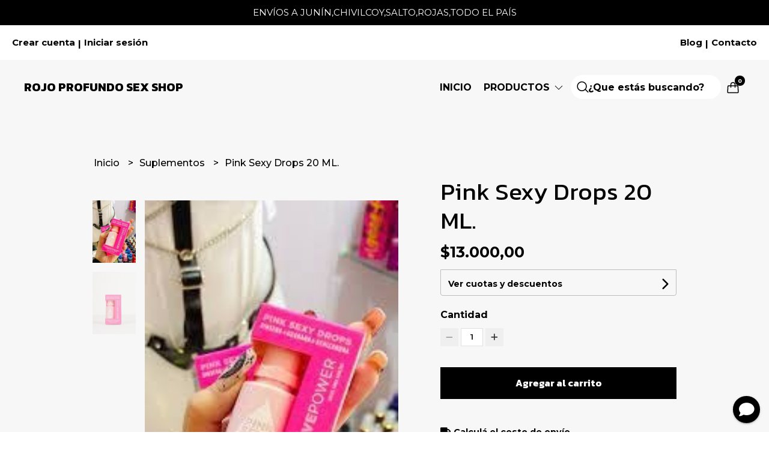

--- FILE ---
content_type: application/javascript
request_url: https://d2op8dwcequzql.cloudfront.net/assets/1.35.0/templates/elara/js/modules/product.js
body_size: 9020
content:
var stock_elegido;
var shipping_options;

function hay_compatibilidad(arr1,arr2)
{
    var flag = false;
    arr1.forEach(function(n1) {
        if(in_array(n1,arr2))
        {
            flag = true;
        }
    });
    return flag;
}
function intersec(arr1,arr2)
{
    var intersection = [];
    arr1.forEach(function(n1) {
        if(in_array(n1,arr2))
        {
            intersection.push(n1);
        }
    });
    return intersection;
}

function build_single_shipping_option(option)
{
    var price_obj = format_shipment_price(option);
    var days_obj = format_shipment_days(option);
    var image = 'https://dk0k1i3js6c49.cloudfront.net/iconos-envio/costo-envio/'+option.icono;

    var newHtml = '<li class="product-vip_shipment-result-list-item">';
    newHtml += '<div class="uk-flex uk-flex-middle">';
    newHtml += '<div class="product-vip__shipment-result-item-image-wrapper"><img src="'+image+'" class="product-vip__shipment-result-item-image"></div>';
    newHtml += '<div class="product-vip__shipment-result-item-info-wrapper">';
    newHtml += '<p class="product-vip__shipment-result-item-info-title text--primary">'+option.nombre+'</p>';
    if(price_obj.label)
    {
        newHtml += '<p class="product-vip__shipment-result-item-info-price text--primary">';
        newHtml += '<span class="product-vip__shipment-result-item-info-price-wrapper">'+price_obj.label+'</span>';
        if(days_obj.label)
        {
            newHtml += ' - '+days_obj.label;
            newHtml += ' <span class="product-vip__shipment-result-item-info-after text--primary">('+days_obj.after+')</span>';
        }
        newHtml += '</p>';
    }
    if(option.descripcion.length)
    {
        newHtml += '<p class="product-vip__shipment-result-item-info-description">'+option.descripcion.join(' - ')+'</p>';
    }
    newHtml += '</div>';
    newHtml += '</div>';
    newHtml += '</li>';
    return newHtml;
}
function build_shipping_options(key)
{
    var newHtml = '';
    if(shipping_options[key].featured.length)
    {
        newHtml += '<div>';
        newHtml += '<p class="product-vip__shipment-result-group-title text--primary">';
        newHtml += product_common['shipment_'+key];
        newHtml += '</p>';
        newHtml += '<ul class="product-vip_shipment-result-list product-vip_shipment-result-list--'+key+' border-radius">';

        shipping_options[key].featured.forEach(function(option){
            newHtml += build_single_shipping_option(option);
        });
        newHtml += '</ul>';

        if(shipping_options[key].others.length)
        {
            newHtml += '<p class="product-vip__shipment-result-item-show-more text--primary"><a href="#" class="product-vip__shipment-result-item-show-more-link" data-key="'+key+'">'+product_common.shipment_office_show_more+' <span uk-icon="chevron-down"></span></a></p>';
        }

        newHtml += '</div>';
    }
    return newHtml;
}



function execute_pixel_product()
{
    if(facebook_pixel_tracking)
    {
        if(fbq!==undefined)
        {
            var idproduct = parseInt($('input[name=product]').val());
            if(s_producto.precio)
            {
                fbq('track', 'ViewContent', {
                    content_name: p_nombre,
                    currency: currency.country_code, 
                    value: number_round(s_producto.precio),
                    content_ids: [idproduct.toString()],
                    content_type: 'product'
                });
            }
        }
    }
}

function getFeesPaymentMethod(amount) {

   const host = window.location.hostname;
   const isLocal = host === 'localhost' || host === '127.0.0.1';

  return new Promise((resolve, reject) => {
    if (isLocal) {
      const mockResponse = {
        status: 200,
        data: [
          {
            application_id: "app-1af373d4-e7fe-4f8b-8057-024a5e2ae1a4",
            data: [
              {
                category: "credit",
                rates: true,
                label: "Tarjetas de crédito",
                items: [
                  {
                    brand: "visa",
                    label: "Visa",
                    icon: "https://dk0k1i3js6c49.cloudfront.net/applications/logos/payment-icons/visa.png",
                    installments: [
                      {
                        amount: "25000.33",
                        quantity: 3,
                        total: "75000.99",
                        interest: { cft: "0", tea: "0" }
                      },
                    ]
                  }
                ]
              },
              {
                category: "debit",
                rates: false,
                label: "Tarjetas de débito",
                items: [
                  {
                    brand: "mastercard",
                    label: "Mastercard",
                    icon: "https://dk0k1i3js6c49.cloudfront.net/applications/logos/payment-icons/mastercard.png",
                    installments: [{ quantity: 1 }]
                  }
                ]
              },
              {
                category: "cash",
                rates: false,
                label: "Efectivo",
                items: [
                  {
                    brand: "pagofacil",
                    label: "Pago Fácil",
                    icon: "https://dk0k1i3js6c49.cloudfront.net/applications/logos/payment-icons/pagofacil.png",
                    installments: [{ quantity: 1 }]
                  }
                ]
              }
            ]
          }
        ],
        message: { code: 0, description: "Ok" }
      };

      setTimeout(() => resolve(mockResponse.data), 500);
    } else {
      fetch(`/v4/cart/installments?amount=${amount}`, {
        method: "GET",
        headers: {
          "X-CSRF-TOKEN": csrf_token,
          "Content-Type": "application/json",
          "Cache-Control": "no-store"
        }
      })
        .then(res => res.json())
        .then(response => {
          if (response.status === 200) {
            resolve(response.data);
          } else {
            reject({
              messages: [response.message.description],
              code: response.message.code
            });
          }
        })
        .catch(error => {
          reject({
            messages: ["Algo salió mal"],
            code: 1002,
            explicit_breaking: true,
            error
          });
        });
    }
  });
}


function renderMethodBasic(method) {
  const basePrice = s_producto?.precio || 0;
  const hasDiscount = method.metadata?.discount > 0;
  const discountedPrice = hasDiscount
    ? basePrice - (basePrice * method.metadata.discount) / 100
    : basePrice;

  const discountBadge = hasDiscount
    ? `<span class="promotions__payment-result-item-fees-label">${method.metadata.discount}% OFF</span>`
    : "";

  const totalLabel = hasDiscount
    ? `Total en 1 pago: <strong>${number_format(discountedPrice)}</strong>`
    : `Total en 1 pago: <strong>${number_format(basePrice)}</strong>`;

  return `
    <li class="promotions__payment-result-item-fees-container promotions__payment-result-item-basic uk-open">
      <a class="uk-accordion-title" href="javascript:void(0);" 
         style="padding: 8px 12px; pointer-events: none; cursor: default;">
        <div class="uk-flex uk-flex-middle uk-flex-column@m">
          <img class="promotions__payment-result-item-image" src="${method.installments_logo}" />
          ${discountBadge}
        </div>
      </a>
      <div class="uk-accordion-content" style="display: block; padding: 8px 12px; margin-top:0px;">
        <p class="uk-text-default" style="margin-top: 8px;">
          ${totalLabel}
        </p>
      </div>
    </li>
  `;
}

function renderMethodWithFees(method, feeData) {
  const basePrice = s_producto?.precio || 0;
  const hasDiscount = method.metadata?.discount > 0;
  const discountedPrice = hasDiscount
    ? basePrice - (basePrice * method.metadata.discount) / 100
    : basePrice;

  let categoriesHtml = '';
  let maxInstallmentsGlobal = 0;

  feeData.data.forEach(category => {
    let rowsHtml = '';
    let iconsHtml = '';

    category.items.forEach(item => {
      iconsHtml += `
        <img src="${item.icon}" alt="${item.label}" class="promotions__payment-result-item-card" />
      `;
    });

    if (category.rates) {
      const installmentsMap = {};

      category.items.forEach(item => {
        item.installments.forEach(inst => {
          if (inst.quantity > 1) {
            const key = inst.quantity;
            if (!installmentsMap[key]) {
              installmentsMap[key] = inst;
            }
          }
        });
      });

      Object.values(installmentsMap)
        .sort((a, b) => a.quantity - b.quantity)
        .forEach(inst => {
          const totalFormatted = inst.total
            ? `$${Number(inst.total).toLocaleString('es-AR')}`
            : 'Consultar';

          const perInstallment =
            inst.amount
              ? `${inst.quantity}x $${Number(inst.amount).toLocaleString('es-AR')}`
              : `${inst.quantity} pago${inst.quantity > 1 ? 's' : ''}`;

          const interests =
            inst.interest && (inst.interest.cft || inst.interest.tea)
              ? `CFT: ${inst.interest.cft}% TEA: ${inst.interest.tea}%`
              : '-';

          rowsHtml += `
            <tr>
              <td>${perInstallment}</td>
              <td>${interests}</td>
              <td>${totalFormatted}</td>
            </tr>
          `;

          if (
            (category.category === "credit" || category.category === "debit") &&
            inst.interest &&
            inst.interest.cft === "0"
          ) {
            maxInstallmentsGlobal = Math.max(maxInstallmentsGlobal, inst.quantity);
          }
        });
    }

    const totalLabel = hasDiscount
      ? `Total en 1 pago: <strong>${number_format(discountedPrice)}</strong>`
      : `Total en 1 pago: <strong>${number_format(basePrice)}</strong>`;

   
    let tableHtml = '';
    if (category.rates && rowsHtml) {
      tableHtml = `
        <table class="product-vip__show-payment-offers-table uk-table uk-table-divider">
          <thead>
            <tr>
              <th>Cuotas</th>
              <th>Intereses</th>
              <th style="white-space: nowrap; text-transform:initial">Total a pagar</th>
            </tr>
          </thead>
          <tbody>
            ${rowsHtml}
          </tbody>
        </table>
      `;
    }

    const creditNote =
      category.category === "credit" && tableHtml
        ? `<p class="promotions__payment-result-item-fees-additional-text">
             Las cuotas se seleccionarán al finalizar tu compra en la plataforma del medio de pago elegido.
           </p>`
        : "";

    categoriesHtml += `
      <h4 class="promotions__payment-result-item-fees-payment-title">${category.label}</h4>
      <p class="uk-text-default" style="margin-bottom: 16px;">${totalLabel}</p>
      ${tableHtml}
      ${creditNote}
      <div style="margin-bottom:16px;">${iconsHtml}</div>
    `;
  });

  const maxInstallmentsBadge =
    maxInstallmentsGlobal > 0
      ? `<span class="promotions__payment-result-item-fees-label">
           Hasta ${maxInstallmentsGlobal} cuotas sin interés
         </span>`
      : '';

  return `
    <li class="promotions__payment-result-item-fees-container">
      <a class="uk-accordion-title" href="#" style="padding: 8px 12px;">
        <div class="promotions__payment-result-item-fees-container-image uk-flex uk-flex-middle">
          <img class="promotions__payment-result-item-image" src="${method.installments_logo}" />
          ${maxInstallmentsBadge}
        </div>
      </a>
      <div class="uk-accordion-content promotions__payment-result-item-fees-content">
        ${categoriesHtml}
      </div>
    </li>
  `;
}


function renderPaymentMethods(methods, fees = []) {
  const $list = $('#promotions-payment-methods');
  $list.empty();

  const sortedMethods = [...methods].sort((a, b) => a.order - b.order);

  sortedMethods.forEach(method => {
    const feeData = fees.find(f => f.application_id === method.application_id);
    let html;

    if (feeData) {
      html = renderMethodWithFees(method, feeData);
    } else {
      html = renderMethodBasic(method);
    }

    $list.append(html);
  });
}

function updateAllArrows() {
    var verticalContainers = $('.product-vip__images-scroll-container');
    var horizontalContainers = $('.product-vip__images-scroll-container-horizontal');

    verticalContainers.each(function() {
        var $wrapper = $(this);
        var $container = $wrapper.find('.product-vip__images-grid');
        var $upBtn = $wrapper.find('.product-vip__images-scrollarrow-up');
        var $downBtn = $wrapper.find('.product-vip__images-scrollarrow-down');

        if (!$container.length) return;

        var scrollTop = $container.scrollTop();
        var maxScroll = $container.prop('scrollHeight') - $container.outerHeight();

        if (window.innerWidth <= 640) {
            $upBtn.hide();
            $downBtn.hide();
        } else {
            $upBtn.toggle(scrollTop > 5);
            $downBtn.toggle(scrollTop < maxScroll - 5);
        }
    });

    horizontalContainers.each(function() {
        var $wrapper = $(this);
        var $container = $wrapper.find('.product-vip__images-grid-horizontal');
        var $prevBtn = $wrapper.find('.product-vip__images-scrollarrow-left');
        var $nextBtn = $wrapper.find('.product-vip__images-scrollarrow-right');

        if (!$container.length) return;

        var scrollLeft = $container.scrollLeft();
        var maxScroll = $container.prop('scrollWidth') - $container.outerWidth();

        $prevBtn.toggle(scrollLeft > 5);
        $nextBtn.toggle(scrollLeft < maxScroll - 5);
    });
}

function initScrollArrows() {
    var verticalContainers = $('.product-vip__images-scroll-container');
    var horizontalContainers = $('.product-vip__images-scroll-container-horizontal');


    verticalContainers.each(function() {
        var $wrapper = $(this);
        var $container = $wrapper.find('.product-vip__images-grid');
        var $upBtn = $wrapper.find('.product-vip__images-scrollarrow-up');
        var $downBtn = $wrapper.find('.product-vip__images-scrollarrow-down');
        var scrollAmount = $container.find('.product-vip__images-grid-list-item').first().outerHeight(true) || 100;

        $upBtn.on('click', function() {
            $container.animate({ scrollTop: $container.scrollTop() - scrollAmount }, 200, updateAllArrows);
        });
        $downBtn.on('click', function() {
            $container.animate({ scrollTop: $container.scrollTop() + scrollAmount }, 200, updateAllArrows);
        });
        $container.on('scroll', updateAllArrows);
    });

    horizontalContainers.each(function() {
        var $wrapper = $(this);
        var $container = $wrapper.find('.product-vip__images-grid-horizontal');
        var $prevBtn = $wrapper.find('.product-vip__images-scrollarrow-left');
        var $nextBtn = $wrapper.find('.product-vip__images-scrollarrow-right');
        var scrollAmount = $container.find('.product-vip__images-grid-list-item').first().outerWidth(true) || 100;

        $prevBtn.on('click', function() {
            $container.animate({ scrollLeft: $container.scrollLeft() - scrollAmount }, 200, updateAllArrows);
        });
        $nextBtn.on('click', function() {
            $container.animate({ scrollLeft: $container.scrollLeft() + scrollAmount }, 200, updateAllArrows);
        });
        $container.on('scroll', updateAllArrows);
    });

    updateAllArrows();
    $(window).on('resize', updateAllArrows);
}

function generate_attribute_default(value,key,status)
{
    return '<a href="#" class="product-vip__attribute-item product-vip__attribute-item-default border-radius product-vip__attribute-item--'+status+'" data-attribute-key="'+key+'" data-value="'+value+'" data-type="default">'+value+'</a>';
}

function generate_attribute_color(value,key,status)
{
    var colorsArr = recognize_color(value); 
    var backgroundColor = get_background_color_style(colorsArr);

    var html = '<a href="#" class="product-vip__attribute-item product-vip__attribute-item-color product-vip__attribute-item--'+status+'" data-attribute-key="'+key+'" data-value="'+value+'" data-type="color">';
    html += '<span class="product-vip__attribute-item-color-bubble" style="'+backgroundColor+'"></span>';
    html += '</a>';

    return html;
}

function generate_attributes_structure(atributos)
{
    var html = '';
    atributos.forEach(function(atributo,attribute_key){
        var valores = Object.keys(atributo.valores);
        html += '<div>';
        html += '<div id="product-vip__attribute--'+attribute_key+'" class="product-vip__attribute">';
        html += '<p class="product-vip__attribute-name text--primary">'+atributo.at_nombre+'</p>';
        html += '<div id="product-vip__attribute-items--'+attribute_key+'" class="product-vip__attribute-items" data-attribute-key="'+attribute_key+'">';
        if(is_color_attribute(atributo.at_nombre) && all_colors_recognizable(valores))
        {
            valores.forEach(function(value){
                html += generate_attribute_color(value,attribute_key,'available');
            });
        }
        else
        {
            valores.forEach(function(value){
                html += generate_attribute_default(value,attribute_key,'available');
            });
        }
        html += '</div>';
        html += '</div>';
        html += '</div>';
    });
    return html;
}

function change_attribute_status(element,new_status)
{
    switch(new_status)
    {
        case 'available':
            element.addClass('product-vip__attribute-item--available').removeClass('product-vip__attribute-item--selected').removeClass('product-vip__attribute-item--not-available');
        break;
        case 'selected':
            element.addClass('product-vip__attribute-item--selected').removeClass('product-vip__attribute-item--available').removeClass('product-vip__attribute-item--not-available');
        break;
        case 'not-available':
            element.addClass('product-vip__attribute-item--not-available').removeClass('product-vip__attribute-item--available').removeClass('product-vip__attribute-item--selected');
        break;
        default: break;
    }
}

function handle_change_attribute(select_fired)
{
    //obtengo los idstock del item seleccionado habilitados
    var key_selected = parseInt(select_fired.attr('data-attribute-key'));
    var valor_selected = select_fired.attr('data-value');
    var idstk_selected = atributos[key_selected].valores[valor_selected];

    //selecciono item
    $('#product-vip__attribute-items--'+key_selected).find('.product-vip__attribute-item').each(function(){
        var valor_select_each = $(this).attr('data-value');
        var idstk_select_each = atributos[key_selected].valores[valor_select_each];
        var valor_select_before;
        for(j=0; j<key_selected; j++)
        {
            valor_select_before = $('#product-vip__attribute--'+j).find('.product-vip__attribute-item--selected').first().attr('data-value');
            idstk_select_each = intersec(idstk_select_each, atributos[j].valores[valor_select_before]);
        }
        if(has_stock(idstk_select_each, stock))
        {
            if(valor_select_each===valor_selected)
            {
                change_attribute_status(select_fired, 'selected');
            }
            else
            {
                change_attribute_status($(this), 'available');
            }
        }
        else
        {
            change_attribute_status($(this), 'not-available');
        }
    });

    //busco los stock compatibles
    var intersection = idstk_selected;
    var j,first_val;
    for(j=0; j<key_selected; j++)
    {
        first_val = $('#product-vip__attribute--'+j).find('.product-vip__attribute-item--selected').first().attr('data-value');
        intersection = intersec(intersection, atributos[j].valores[first_val]);
    }

    //debo ver que las demas opciones contemplen lo valores seleccionados
    $('.product-vip__attribute-items').each(function(){

        var select_next = $(this);
        var key_external = parseInt(select_next.attr('data-attribute-key'));
        
        //agarro un select mayor al seleccionado
        if(key_external>key_selected)
        {
            var valores_select_next = Object.entries(atributos[key_external].valores);
            var idstk_external_first_selected = [];
            var first_selected_visited = false;

            //etiqueto los atributos segun disponibilidad
            select_next.find('.product-vip__attribute-item').each(function(){

                var element = $(this);
                var vat_valor = element.attr('data-value');
                var idstk_external = valores_select_next.filter(function(item){
                    return item[0]===vat_valor;
                })[0][1];

                if(hay_compatibilidad(intersection, idstk_external))
                {
                    if(has_stock(intersec(intersection, idstk_external),stock))
                    {
                        if(!first_selected_visited)
                        {
                            first_selected_visited = true;
                            idstk_external_first_selected = idstk_external;
                            change_attribute_status(element, 'selected');
                        }
                        else
                        {
                            change_attribute_status(element, 'available');
                        }
                    }
                    else
                    {
                        change_attribute_status(element, 'not-available');
                    }
                }
                else
                {
                    change_attribute_status(element, 'not-available');
                }
            });
            intersection = intersec(intersection, idstk_external_first_selected);
        }
    });

    //actualizo el stock seleccionado y tomo el stock elegido
    idStock_seleccionado = intersection[0];        
    stock_elegido = stock.filter(function(item_stock) {
        return item_stock.idStock === idStock_seleccionado;
    })[0];
    $('input[name=stock]').val(idStock_seleccionado);

    //cambio imagen de ser necesario
    var img_key = 0;
    var coimagenp;
    imagenes.forEach(function(imagen,position) {
        if(imagen.idImagenes === stock_elegido.s_imagen)
        {
            coimagenp = cdn+imagen.i_link;
            img_key = position;
        }
    });
    if(products_detail.photo_display===0)
    {
        //carrousel
        UIkit.slider('#product-vip__carrousel').show(img_key);
    }
    else
    {
        //grilla
        image_miniature_effect(img_key);
        $('.product-vip__images-grid-full-image').attr('src', cdn+imagenes[img_key].i_link);
        $('.product-vip__images-grid-full-image-lightbox').attr('href', cdn+imagenes[img_key].i_link);
    }
        // Scroll automático
        var $verticalContainer = $('.product-vip__images-scroll-container .product-vip__images-grid');

        var $horizontalContainer = $('.product-vip__images-scroll-container-horizontal .product-vip__images-grid-horizontal');

        var $targetImage = null;

        if ($horizontalContainer.length && $horizontalContainer.is(':visible')) {
            $targetImage = $horizontalContainer.find('.product-vip__images-grid-list-item').eq(img_key);
            if ($targetImage.length) {

                var targetOffset = $targetImage.offset().left - $horizontalContainer.offset().left + $horizontalContainer.scrollLeft();

                var margin = 10;
                $horizontalContainer.animate({ scrollLeft: targetOffset - margin }, 300, updateAllArrows);
            }
        }

        else if ($verticalContainer.length && $verticalContainer.is(':visible')) {
            $targetImage = $verticalContainer.find('.product-vip__images-grid-list-item').eq(img_key);
            if ($targetImage.length) {
                var targetOffsetV = $targetImage.offset().top - $verticalContainer.offset().top + $verticalContainer.scrollTop();
                var marginV = 10;
                $verticalContainer.animate({ scrollTop: targetOffsetV - marginV }, 300, updateAllArrows);
            }
        }
    //cambio precio de ser necesario
    s_producto = product_get_params({
        p_precio: stock_elegido.s_precio,
        p_precio_oferta: stock_elegido.s_precio_oferta,
        p_precio_mayorista: stock_elegido.s_precio_mayorista,
        p_mostrar_precio: stock_elegido.s_mostrar_precio,
        p_oferta: stock_elegido.s_oferta,
        p_oferta_fecha: stock_elegido.s_oferta_fecha,
        p_oferta_fecha_inicio: stock_elegido.s_oferta_fecha_inicio,
        stock: []
    }, estado_mayorista);

    if(stock_elegido.s_mostrar_precio || estado_mayorista)
    {
        var producto_precio_html = '<span class="product-vip__price-value">';
        producto_precio_html += number_format(s_producto.precio);
        if(s_producto.precio_anterior)
        {
            producto_precio_html += ' <del>'+number_format(s_producto.precio_anterior)+'</del> '; 
        }
        producto_precio_html += '</span>';
        if(s_producto.sale_off)
        {
            producto_precio_html += '<span class="product-vip__off">';
            producto_precio_html += '<span class="product-vip__off-value">'+s_producto.sale_off+'</span>% OFF';
            producto_precio_html += '</span>';
        }
        $('.product-vip__price').html(producto_precio_html);

        // ACTUALIZACIÓN DINÁMICA MULTIPLES DESCUENTOS EN TABLA
            var basePrice = s_producto.precio;

            $('.product-vip__show-payment-offers-table tbody tr').each(function() {
                var $tr = $(this);
                var discount = parseFloat($tr.data('discount'));
                if(!isNaN(discount)) {
                    var finalPrice = basePrice - (basePrice * (discount / 100));
                    $tr.find('.final-price').text(number_format(finalPrice));
                }
            });

        // ACTUALIZACIÓN DINÁMICA DE DESCUENTO UNICO
        $('.product-vip__show-payment-offers-discount').each(function() {
            var $div = $(this);

            // Solo para bloques que NO sean tablas
            if($div.find('table').length === 0) {
                var discount = parseFloat($div.data('discount'));
                if(!isNaN(discount)) {
                    var finalPrice = basePrice - (basePrice * (discount / 100));
                    $div.find('.final-price').text(number_format(finalPrice));
                }
            }
        });

        //cambio las cuotas de ser necesario (si existen)
        if(pago_online && products_feed.product_subtext_type===1)
        {
            var producto_cuotas_html = get_parameterized_lang_string(product_common.list_installments, {
                installments: '<strong>'+products_feed.product_subtext_cuotas+'</strong>',
                amount: '<strong>'+number_format(s_producto.precio / products_feed.product_subtext_cuotas)+'</strong>'
            });
            $('.product-vip__promo-installments-value').html(producto_cuotas_html);
        }

        //reviso si debo cambiar los mensajes mayoristas
        if(estado_mayorista)
        {
            var mayorista_mensaje_html = '';
            if(stock_elegido.s_cantidad_minima>1)
            {
                mayorista_mensaje_html = get_parameterized_lang_string(product_common.wholesale_min_qty_vip_product_extra, {
                    qty: p_cantidad_minima,
                    qty_selected: stock_elegido.s_cantidad_minima
                });
            }
            else
            {
                mayorista_mensaje_html = get_parameterized_lang_string(product_common.wholesale_min_qty_vip_product, {
                    qty: p_cantidad_minima
                });
            }
            $('.product-vip__wholesale-min-qty-value').html(mayorista_mensaje_html);
        }
    }

    //cambio el tiempo de produccion de ser necesario
    if(p_producto_digital===2)
    {
        var tiempo_produccion_html = get_parameterized_lang_string(product_common.production_time, {
            time: stock_elegido.s_producto_digital_plazo
        });
        $('.product-vip__production-time-value').html(tiempo_produccion_html);
    }
}

function handle_change_first_attribute()
{
    var first_attribute_selected = false;
    var element = null;
    $('#product-vip__attribute-items--0').find('.product-vip__attribute-item').each(function(){
        if(!first_attribute_selected)
        {
            element = $(this);
            var element_valor = element.attr('data-value');
            var element_idstk = atributos[0].valores[element_valor];
            
            if(has_stock(element_idstk,stock))
            {
                first_attribute_selected = true;
            }
        }
    });
    handle_change_attribute(element);
}

function image_miniature_effect(img_key)
{
    $('.product-vip__images-grid-list-item').each(function(){
        var key = parseInt($(this).attr('data-index'));
        if(key===img_key)
        {
            $(this).find('.product-vip__images-grid-mini-image').first().addClass('product-vip__images-grid-mini-image-active');
        }
        else
        {
            $(this).find('.product-vip__images-grid-mini-image').first().removeClass('product-vip__images-grid-mini-image-active');
        }
    });
}



$(function(){
    //selectors
    if ($('#product-vip__attributes').length > 0) {
        $('#product-vip__attributes').on('click','.product-vip__attribute-item', function(e) {
            e.preventDefault();
            var select_fired = $(this);
            handle_change_attribute(select_fired);
        });
        if(atributos_cantidad>=1 && s_producto.stock)
        {
            $('#product-vip__attributes').html(generate_attributes_structure(atributos));
            handle_change_first_attribute();
        }
    }
    //end selectors
    
    //ejecuto el evento viewcontent si aplica
    execute_pixel_product();

    //agregar al carrito
    $('#add_to_cart-form').on('submit', function(e){
        e.preventDefault();
        $('#add_to_cart-msg').html('');
        set_loading_button($('#add_to_cart-btn'));
        $.ajax({
            headers: {
                'X-CSRF-TOKEN': csrf_token
            },
            url: "/v4/cart/add",
            dataType: "JSON",
            method: "POST",
            data: new FormData($(this)[0]),
            cache: false,
            contentType: false,
            processData: false
        }).done(function(resp) {   

            var errors = resp.message.description;
            var ca_carrito_new = resp.data;
            build_cart(ca_carrito_new, true, errors);
            unset_loading_button($('#add_to_cart-btn'));
            if(facebook_pixel_tracking)
            {
                if(fbq!==undefined)
                {
                    var idstk = parseInt($('input[name=stock]').val());
                    var added_product = ca_carrito_new.productos[idstk];
                    fbq('track', 'AddToCart', {
                        currency: currency.country_code, 
                        value: added_product.precio_unitario,
                        content_ids: [added_product.id.toString()],
                        content_type: 'product'
                    });
                }
            }

        }).fail(function(err) {

            var resp = err.responseJSON;
            switch(resp.message.code)
            {
                case 0:
                    error($('#add_to_cart-msg'), resp.message.description);
                break;
                case 1:
                    info($('#add_to_cart-msg'), resp.message.description);
                break;
                case 2:
                    invalidate_field($('#quantity'), resp.message.description);
                break;
                case 3:
                    var ca_carrito_new = resp.data;
                    build_cart(ca_carrito_new, true, resp.message.description);
                break;
            }
            unset_loading_button($('#add_to_cart-btn'));

        });
    });
    //end agregar al carrito

    //agregar o remover cantidad
    $('.product-vip__quantity-button').on('click', function(e){
        e.preventDefault();

        var action = $(this).attr('data-action');
        var current_value = parseInt($('#quantity').val());
        var next_value = action==="add" ? current_value+1 : current_value-1;

        if(next_value>=1)
        {
            $('.product-vip__quantity-value').html(next_value.toString());
            $('#quantity').val(next_value);
    
            if(next_value===1)
            {
                $('.product-vip__quantity-button--remove').addClass('product-vip__quantity-button--disabled');
            }
            else
            {
                $('.product-vip__quantity-button--remove').removeClass('product-vip__quantity-button--disabled');
            }
        }
        validate_field($('#quantity'));
    });
    //end agregar o remover cantidad

    //image grill
    $('.product-vip__images-grid-list-item').on('click', function(){
        var img_key = parseInt($(this).attr('data-index'));
        image_miniature_effect(img_key);
        $('.product-vip__images-grid-full-image').attr('src', cdn+imagenes[img_key].i_link);
        $('.product-vip__images-grid-full-image-lightbox').attr('href', cdn+imagenes[img_key].i_link);
    });
    //end image grill

    //consultar
    $('#contact_product-form').on('submit', function(e){
        e.preventDefault();
        var idProducto_seleccionado = parseInt($('input[name=product]').val());
        var atributos_labels = [];
        var stock_seleccionado_contactoArr = stock.filter(function(item){
            return item.idStock===idStock_seleccionado;
        });
        if(stock_seleccionado_contactoArr.length)
        {
            var stock_seleccionado_contacto = stock_seleccionado_contactoArr[0];
            idStock_seleccionado = stock_seleccionado_contacto.idStock;
            
            stock_seleccionado_contacto.valoratributo.forEach(function(item){
                atributos_labels.push({
                    label: item.at_nombre,
                    value: item.valor.vat_valor
                });
            });
        }
        $('#contact_product_id').val(idProducto_seleccionado);
        $('#contact_stk_id').val(idStock_seleccionado);

        var contact_html = '<div class="uk-grid-medium" uk-grid>';
        contact_html += '<div class="uk-width-1-4">';
        contact_html += '<img src="'+i_link_principal+'" class="product-vip__contact-image">';
        contact_html += '</div>';
        contact_html += '<div class="uk-width-3-4">';
        contact_html += '<h4 class="product-vip__contact-message text--primary uk-h4">'+product_common.contact_product_title+'</h4>';
        contact_html += '<h5 class="product-vip__contact-title text--primary uk-h5">'+p_nombre+'</h5>';
        atributos_labels.forEach(function(item){
            contact_html += '<p class="product-vip__contact-attribute">'+item.label+': '+item.value+'</p>';
        });
        contact_html += '</div>';
        contact_html += '</div>';
        $('#contact__show-product').html(contact_html);

        UIkit.modal('#contact-modal').show();
    });

    //calcular costo envio
    $('#shipment_cost-form').on('submit', function(e){
        e.preventDefault();
        var zip_code = parseInt($('input[name=shipment_cost-cp]').val());
        if(zip_code>=1000 && zip_code<=9421)
        {
            var qty = parseInt($('input[name=quantity]').val());
            var product = parseInt($('input[name=product]').val());
            var stock = parseInt($('input[name=stock]').val());
            if(qty>0 && product>0)
            {
                set_loading_button($('#shipment_cost-btn'));
                $('.product-vip__shipping-results').html('');

                $.ajax({
                    headers: {
                        'X-CSRF-TOKEN': csrf_token
                    },
                    url: "/v4/shipping-cost",
                    dataType: "JSON",
                    method: "GET",
                    timeout: 60000,
                    data: {
                        product: product,
                        stock: stock,
                        qty: qty,
                        zip_code: zip_code
                    }
                }).done(function(resp){

                    var options = resp.data;
                    var newHtml = '';
                    if(options.length)
                    {
                        shipping_options = sort_shipping_options(options);
                        newHtml += build_shipping_options('domicile');
                        newHtml += build_shipping_options('office');
                        newHtml += build_shipping_options('other');
                        newHtml += build_shipping_options('point');
                    }
                    $('.product-vip__shipping-results').html(newHtml);
                    unset_loading_button($('#shipment_cost-btn'));

                }).fail(function(err){

                    var resp = err.responseJSON;
                    if(resp && resp.message)
                    {
                        invalidate_field($('#shipment_cost-cp'), resp.message.description);
                    }
                    unset_loading_button($('#shipment_cost-btn'));

                });
            }
            else
            {
                invalidate_field($('#shipment_cost-cp'), fields.zip_code.error_message);
            }
        }
        else
        {
            invalidate_field($('#shipment_cost-cp'), fields.zip_code.error_message);
        }
    });
    $('.product-vip__shipping-results').on('click', '.product-vip__shipment-result-item-show-more-link', function(e){
        e.preventDefault();
        var key = $(this).attr('data-key');
        $('.product-vip__shipment-result-item-show-more').hide();
        var newHtml = '';
        shipping_options[key].others.forEach(function(option){
            newHtml += build_single_shipping_option(option);
        });
        $('.product-vip_shipment-result-list--'+key).append(newHtml);
    });
    //end calcular costo envio

      if (s_producto && s_producto.precio) {
    const $container = $('.product-vip__show-payment-offers-discount');

    
    $container.css({
      'border-top': '1px solid #BDBDBD',
      'border-left': '1px solid #BDBDBD',
      'border-right': '1px solid #BDBDBD',
      'border-bottom': '1px solid #BDBDBD'
    });

    getFeesPaymentMethod(s_producto.precio)
      .then(response => {
       
        const fees = response?.data || response || [];

        const hasDiscountOrInstallments = payment_methods.some(pm => {
          const discount = pm.metadata?.discount || 0;
          const hasInstallments = fees.some(f =>
            f.application_id === pm.application_id &&
            f.data.some(d => d.items.some(item => item.installments && item.installments.length > 0))
          );
          return discount > 0 || hasInstallments;
        });

        setTimeout(() => {
          if (hasDiscountOrInstallments) {
            $('.product-vip__show-payment-offers-box').fadeIn(150);

            $container.css('border-bottom', '0');
          } else {
            $('.product-vip__show-payment-offers-box').hide();

            $container.css('border-bottom', '1px solid #BDBDBD');
          }
        }, 800);
      })
      .catch(() => {
        $('.product-vip__show-payment-offers-box').hide();
        $container.css('border-bottom', '1px solid #BDBDBD');
      });
}

    //obtengo los medios de pago
    $('.product-vip__show-payment-offers-link').on('click', function(e){
        e.preventDefault();
        let precio_producto = s_producto.precio;
        $('.product-vip__show-payment-offers-loading').html('<i class="fas fa-sync fa-spin"></i>');

        getFeesPaymentMethod(precio_producto)
        .then(response => {

          const fees = response?.data || response || []; 

          if (!fees) {
            renderPaymentMethods(payment_methods, []);
            $('.product-vip__show-payment-offers-loading').html("");
            UIkit.modal('#promotions-modal').show();
            return;
          }

          
          renderPaymentMethods(payment_methods, fees);
          $('.product-vip__show-payment-offers-loading').html("");
          UIkit.modal('#promotions-modal').show();
        })
        .catch(_err => {
          UIkit.notification({
            message: `
              <div class="promotions__payment-alert">
                <span class="uk-margin-small-right" uk-icon="icon: warning"></span>
                <span class="promotions__payment-alert-text"> No pudimos obtener las cuotas y descuentos </span>
                <button class="uk-alert-close" uk-close></button>
              </div>
            `,
            status: 'danger',
            pos: 'top-right',
            timeout: 5000
          });
        });
    
    });
   
    //end obtengo los medios de pago


  function initLazyLoading() {
    const containers = document.querySelectorAll('.product-vip__images-grid, .product-vip__images-grid-horizontal');

    containers.forEach(container => {
      const lazyImages = container.querySelectorAll('.lazy-image');

      const observer = new IntersectionObserver((entries, obs) => {
        entries.forEach(entry => {
          if (entry.isIntersecting) {
            const img = entry.target;
            img.src = img.dataset.src;
            img.removeAttribute('data-src');
            obs.unobserve(img);
          }
        });
      }, {
        root: container,
        rootMargin: '50px',
        threshold: 0.1
      });

      lazyImages.forEach(img => observer.observe(img));
    });
  }


  initScrollArrows();
  initLazyLoading();
    
});